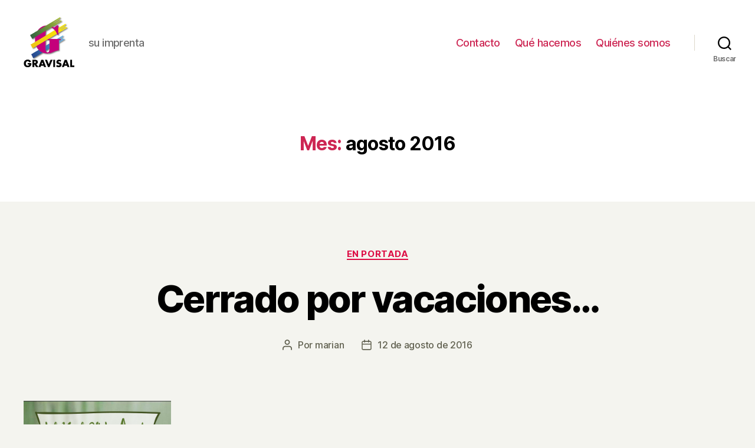

--- FILE ---
content_type: text/css
request_url: https://gravisal.com/wp-content/themes/twentytwenty-child/style.css?ver=1.0.0
body_size: 375
content:
/*
Theme Name:   Twenty Twenty Child
Theme URI:    http://example.com/twenty-twenty-child/
Description:  Twenty Twenty Child Theme
Author:       John Doe
Author URI:   http://example.com
Template:     twentytwenty
Version:      1.0.0
License:      GNU General Public License v2 or later
License URI:  http://www.gnu.org/licenses/gpl-2.0.html
Tags:         light, dark, two-columns, right-sidebar, responsive-layout, accessibility-ready
Text Domain:  twentytwentychild
*/